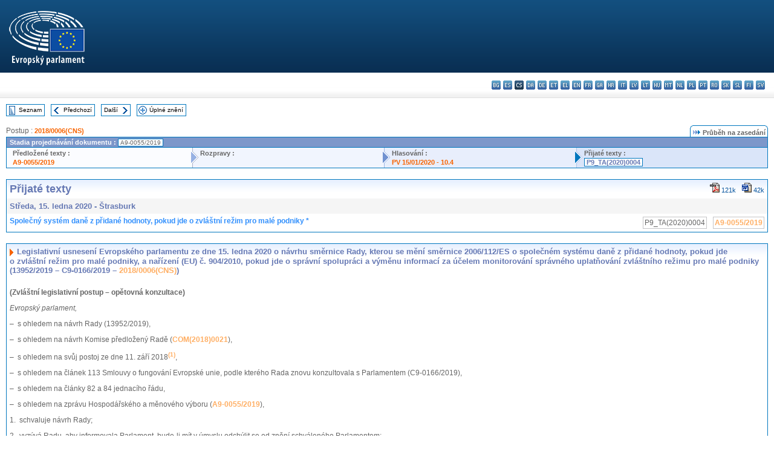

--- FILE ---
content_type: text/html; charset=UTF-8
request_url: https://www.europarl.europa.eu/doceo/document/TA-9-2020-0004_CS.html
body_size: 1861
content:
<!DOCTYPE html>
<html lang="en">
<head>
    <meta charset="utf-8">
    <meta name="viewport" content="width=device-width, initial-scale=1">
    <title></title>
    <style>
        body {
            font-family: "Arial";
        }
    </style>
    <script type="text/javascript">
    window.awsWafCookieDomainList = [];
    window.gokuProps = {
"key":"AQIDAHjcYu/GjX+QlghicBgQ/7bFaQZ+m5FKCMDnO+vTbNg96AEjXDd5GG2UH21aRSEdOOwEAAAAfjB8BgkqhkiG9w0BBwagbzBtAgEAMGgGCSqGSIb3DQEHATAeBglghkgBZQMEAS4wEQQMJRvj6KHN1SZDyy/bAgEQgDuB43sNIUY3n1BtkX7MJggT1sT3DunwpTm7Vis+NY8Ug+2LuSOB5YQEK8OE4REU0M09ckOEhHSpn/2kHw==",
          "iv":"D549JgCX5QAAAnGk",
          "context":"EC0XpIi5mVYTqtljN8s8nXYosdYNX5jX0OnEPoNphMPZeBFdtz2n/2JC3k61xVZGrnNQQm88McRfbl+atTUpRU4LIAWYTDkHoDpP7dbSxogYwoTGeqPYQzjC4Iq2PIKEaXyOGzk/OaQkWTPI9MPkSSfZaLHub+lOKDCMVlp/Ayqz5SQaDJn2imerkMWZh5XY3eB2HqalkGHFNbZDT1vIenvEsuvr3K4XxVyllcElv+qOsYrXqHua5AwNwOnGByDQGf12RxOBr4X60ALGs9S+AZkR+wMRIQ9KY7HJeECcfLRScf2U8bHH3bKn1NkXNeSnZuMwFJfdygkxFpo/job411ivqN7IxjeeiRhpKFZmPYAUIlneiSRUfWokqcz6fpIARbrlhdHNMQOvelFuTg=="
};
    </script>
    <script src="https://e3c1b12827d4.5ce583ec.us-east-2.token.awswaf.com/e3c1b12827d4/d7f65e927fcd/f9998b2f6105/challenge.js"></script>
</head>
<body>
    <div id="challenge-container"></div>
    <script type="text/javascript">
        AwsWafIntegration.saveReferrer();
        AwsWafIntegration.checkForceRefresh().then((forceRefresh) => {
            if (forceRefresh) {
                AwsWafIntegration.forceRefreshToken().then(() => {
                    window.location.reload(true);
                });
            } else {
                AwsWafIntegration.getToken().then(() => {
                    window.location.reload(true);
                });
            }
        });
    </script>
    <noscript>
        <h1>JavaScript is disabled</h1>
        In order to continue, we need to verify that you're not a robot.
        This requires JavaScript. Enable JavaScript and then reload the page.
    </noscript>
</body>
</html>

--- FILE ---
content_type: text/html;charset=UTF-8
request_url: https://www.europarl.europa.eu/doceo/document/TA-9-2020-0004_CS.html
body_size: 4304
content:
<!DOCTYPE html PUBLIC "-//W3C//DTD XHTML 1.0 Transitional//EN" "http://www.w3.org/TR/xhtml1/DTD/xhtml1-transitional.dtd">
<html xmlns="http://www.w3.org/1999/xhtml" xml:lang="cs" lang="cs"><head><meta http-equiv="Content-Type" content="text/html; charset=UTF-8" /><meta http-equiv="Content-Language" content="cs" />

<title>Přijaté texty - Společný systém daně z přidané hodnoty, pokud jde o zvláštní režim pro malé podniky * - Středa, 15. ledna 2020</title><meta name="title" content="Přijaté texty - Společný systém daně z přidané hodnoty, pokud jde o zvláštní režim pro malé podniky * - Středa, 15. ledna 2020" /><meta name="language" content="cs" />

<meta name="robots" content="index, follow, noodp, noydir, notranslate" /><meta name="copyright" content="© Evropská unie, 2020 – Zdroj: Evropský parlament" /><meta name="available" content="15-01-2020" /><meta name="sipade-leg" content="9" /><meta name="sipade-type" content="TA" /><meta property="og:title" content="Přijaté texty - Společný systém daně z přidané hodnoty, pokud jde o zvláštní režim pro malé podniky * - Středa, 15. ledna 2020" /><meta property="og:image" content="https://www.europarl.europa.eu/website/common/img/icon/sharelogo_facebook.jpg" />

<link rel="canonical" href="https://www.europarl.europa.eu/doceo/document/TA-9-2020-0004_CS.html" />

<link href="/doceo/data/css/style_common.css" rel="stylesheet" type="text/css" /><link href="/doceo/data/css/style_common_print.css" rel="stylesheet" type="text/css" /><link href="/doceo/data/css/style_sipade.css" rel="stylesheet" type="text/css" /><link href="/doceo/data/css/style_activities.css" rel="stylesheet" type="text/css" /><link href="/doceo/data/css/common_sides.css" type="text/css" rel="stylesheet" /><link href="/doceo/data/css/style_sipade_oj_sched.css" type="text/css" rel="stylesheet" />
<script src="/doceo/data/js/overlib.js" type="text/javascript"> </script>
<script src="/doceo/data/js/swap_images.js" type="text/javascript"> </script>
<script src="/doceo/data/js/sipade.js" type="text/javascript"> </script>
<script src="/doceo/data/js/jquery-1.4.4.js" type="text/javascript"> </script>
<script src="/doceo/data/js/sipade-OJ-SYN.js" type="text/javascript"> </script><!--ATI analytics script--><script type="text/javascript" data-tracker-name="ATInternet" defer data-value="/website/webanalytics/ati-doceo.js" src="//www.europarl.europa.eu/website/privacy-policy/privacy-policy.js" ></script></head><body bgcolor="#FFFFFF"><div id="overDiv" style="position:absolute; visibility:hidden; z-index:1000;"> </div><a name="top"></a><table cellpadding="0" cellspacing="0" border="0" width="100%"><tr><td><div id="header_sides" class="new">
<a href="/portal/cs"><img alt="Zpět na portál Europarl" title="Zpět na portál Europarl" src="/doceo/data/img/EP_logo_neg_CS.png" /></a><h3 class="ep_hidden">Choisissez la langue de votre document :</h3><ul class="language_select">
            <li><a title="bg - български" class="bg on" href="/doceo/document/TA-9-2020-0004_BG.html">bg - български</a></li>
            <li><a title="es - español" class="es on" href="/doceo/document/TA-9-2020-0004_ES.html">es - español</a></li>
            <li class="cs selected" title="cs - čeština">cs - čeština</li>
            <li><a title="da - dansk" class="da on" href="/doceo/document/TA-9-2020-0004_DA.html">da - dansk</a></li>
            <li><a title="de - Deutsch" class="de on" href="/doceo/document/TA-9-2020-0004_DE.html">de - Deutsch</a></li>
            <li><a title="et - eesti keel" class="et on" href="/doceo/document/TA-9-2020-0004_ET.html">et - eesti keel</a></li>
            <li><a title="el - ελληνικά" class="el on" href="/doceo/document/TA-9-2020-0004_EL.html">el - ελληνικά</a></li>
            <li><a title="en - English" class="en on" href="/doceo/document/TA-9-2020-0004_EN.html">en - English</a></li>
            <li><a title="fr - français" class="fr on" href="/doceo/document/TA-9-2020-0004_FR.html">fr - français</a></li>
            <li><a title="ga - Gaeilge" class="ga on" href="/doceo/document/TA-9-2020-0004_GA.html">ga - Gaeilge</a></li>
            <li><a title="hr - hrvatski" class="hr on" href="/doceo/document/TA-9-2020-0004_HR.html">hr - hrvatski</a></li>
            <li><a title="it - italiano" class="it on" href="/doceo/document/TA-9-2020-0004_IT.html">it - italiano</a></li>
            <li><a title="lv - latviešu valoda" class="lv on" href="/doceo/document/TA-9-2020-0004_LV.html">lv - latviešu valoda</a></li>
            <li><a title="lt - lietuvių kalba" class="lt on" href="/doceo/document/TA-9-2020-0004_LT.html">lt - lietuvių kalba</a></li>
            <li><a title="hu - magyar" class="hu on" href="/doceo/document/TA-9-2020-0004_HU.html">hu - magyar</a></li>
            <li><a title="mt - Malti" class="mt on" href="/doceo/document/TA-9-2020-0004_MT.html">mt - Malti</a></li>
            <li><a title="nl - Nederlands" class="nl on" href="/doceo/document/TA-9-2020-0004_NL.html">nl - Nederlands</a></li>
            <li><a title="pl - polski" class="pl on" href="/doceo/document/TA-9-2020-0004_PL.html">pl - polski</a></li>
            <li><a title="pt - português" class="pt on" href="/doceo/document/TA-9-2020-0004_PT.html">pt - português</a></li>
            <li><a title="ro - română" class="ro on" href="/doceo/document/TA-9-2020-0004_RO.html">ro - română</a></li>
            <li><a title="sk - slovenčina" class="sk on" href="/doceo/document/TA-9-2020-0004_SK.html">sk - slovenčina</a></li>
            <li><a title="sl - slovenščina" class="sl on" href="/doceo/document/TA-9-2020-0004_SL.html">sl - slovenščina</a></li>
            <li><a title="fi - suomi" class="fi on" href="/doceo/document/TA-9-2020-0004_FI.html">fi - suomi</a></li>
            <li><a title="sv - svenska" class="sv on" href="/doceo/document/TA-9-2020-0004_SV.html">sv - svenska</a></li>
        </ul></div></td></tr><tr><td style="padding:10px;"><table width="100%" border="0" cellspacing="0" cellpadding="0"><tr><td><table border="0" align="left" cellpadding="0" cellspacing="0"><tr><td><table border="0" cellspacing="0" cellpadding="0" class="buttondocwin"><tr><td><a href="/doceo/document/TA-9-2020-01-15-TOC_CS.html"><img src="/doceo/data/img/navi_index.gif" width="16" height="16" border="0" align="absmiddle" alt="" /></a></td><td valign="middle"> <a href="/doceo/document/TA-9-2020-01-15-TOC_CS.html" title="Seznam">Seznam</a> </td></tr></table></td><td><img src="/doceo/data/img/spacer.gif" width="10" height="8" alt="" /></td><td><table border="0" cellspacing="0" cellpadding="0" class="buttondocwin"><tr><td><a href="/doceo/document/TA-9-2020-0003_CS.html"><img src="/doceo/data/img/navi_previous.gif" width="16" height="16" border="0" align="absmiddle" alt="" /></a></td><td valign="middle"> <a href="/doceo/document/TA-9-2020-0003_CS.html" title="Předchozí">Předchozí</a> </td></tr></table></td><td><img src="/doceo/data/img/spacer.gif" width="10" height="8" alt="" /></td><td><table border="0" cellspacing="0" cellpadding="0" class="buttondocwin"><tr><td valign="middle"> <a href="/doceo/document/TA-9-2020-0005_CS.html" title="Další">Další</a> </td><td><a href="/doceo/document/TA-9-2020-0005_CS.html"><img src="/doceo/data/img/navi_next.gif" width="16" height="16" border="0" align="absmiddle" alt="" /></a></td></tr></table></td><td><img src="/doceo/data/img/spacer.gif" width="10" height="8" alt="" /></td><td><table border="0" cellspacing="0" cellpadding="0" class="buttondocwin"><tr><td><a href="/doceo/document/TA-9-2020-01-15_CS.html"><img src="/doceo/data/img/navi_moredetails.gif" width="16" height="16" border="0" align="absmiddle" alt="" /></a></td><td valign="middle"> <a href="/doceo/document/TA-9-2020-01-15_CS.html" title="Úplné znění">Úplné znění</a> </td></tr></table></td><td><img src="/doceo/data/img/spacer.gif" width="10" height="8" alt="" /></td></tr><tr><td><img src="/doceo/data/img/spacer.gif" width="10" height="15" alt="" /></td></tr></table></td></tr></table>
                <table border="0" cellpadding="0" cellspacing="0" width="100%"><tbody><tr><td align="left"><span class="contents">Postup : </span><a class="ring_ref_link" href="https://oeil.secure.europarl.europa.eu/oeil/popups/ficheprocedure.do?lang=en&amp;reference=2018/0006(CNS)">2018/0006(CNS)</a></td><td align="right"><table align="right" border="0" cellpadding="0" cellspacing="0"><tbody><tr><td><img src="/doceo/data/img/ring_tabs_left_doc_unselected.gif" height="19" width="4" alt="" /></td><td class="Tabs_doc_unselected"><img src="/doceo/data/img/ring_navi.gif" width="17" height="14" alt="" />Průběh na zasedání</td><td valign="middle"><img src="/doceo/data/img/ring_tabs_right_doc_unselected.gif" height="19" width="4" alt="" /></td></tr></tbody></table></td></tr></tbody></table><table class="doc_box_header" border="0" cellpadding="0" cellspacing="0" width="100%"><tbody><tr><td class="ring_multiple_bg" valign="top" colspan="7">Stadia projednávání dokumentu :
            <span class="ring_ref_selected_header">A9-0055/2019</span></td></tr><tr><td width="25%" valign="top" class="ring_step_bg1" nowrap="nowrap"><p class="ring_step_title">Předložené texty :</p>
                        <a href="/doceo/document/A-9-2019-0055_CS.html" class="ring_ref_link">A9-0055/2019</a><br />
                    </td><td width="15" style="background-image:url(/doceo/data/img/ring_bg1.gif)"><img src="/doceo/data/img/ring_flech1.gif" height="22" width="13" border="0" alt="" /></td><td class="ring_step_bg2" valign="top" width="25%" nowrap="nowrap"><p class="ring_step_title">Rozpravy :</p></td><td width="15" style="background-image:url(/doceo/data/img/ring_bg2.gif)"><img src="/doceo/data/img/ring_flech2.gif" width="13" height="22" border="0" alt="" /></td><td class="ring_step_bg3" valign="top" width="25%" nowrap="nowrap"><p class="ring_step_title">Hlasování :</p>
                        <a href="/doceo/document/PV-9-2020-01-15-ITM-010-04_CS.html" class="ring_ref_link">PV 15/01/2020 - 10.4</a><br />
                    </td><td width="19" style="background-image:url(/doceo/data/img/ring_bg3.gif)"><img src="/doceo/data/img/ring_flech3.gif" height="22" width="13" border="0" alt="" /></td><td class="ring_step_bg4" valign="top" width="25%" nowrap="nowrap"><p class="ring_step_title">Přijaté texty :</p>
                        <a class="ring_ref_selected">P9_TA(2020)0004</a><br />
                    </td></tr></tbody></table><br />
            <table width="100%" border="0" cellpadding="5" cellspacing="0" class="doc_box_header">
<tr>
<td align="left" valign="top" style="background-image:url(/doceo/data/img/gradient_blue.gif)" class="title_TA">Přijaté texty</td><td align="right" valign="top" style="background-image:url(/doceo/data/img/gradient_blue.gif)">
<table border="0" cellspacing="0" cellpadding="0"><tr><td><a href="/doceo/document/TA-9-2020-0004_CS.pdf"><img src="/doceo/data/img/formats/icn_pdf.gif" border="0" align="bottom" alt="PDF" title="PDF" /></a><span class="doc_size"> 121k</span></td><td><img src="/doceo/data/img/spacer.gif" width="10" height="1" alt="" /></td><td><a href="/doceo/document/TA-9-2020-0004_CS.docx"><img src="/doceo/data/img/formats/icn_word.gif" border="0" align="bottom" alt="WORD" title="WORD" /></a><span class="doc_size"> 42k</span></td></tr>
</table></td>
</tr>
<tr>
<td class="doc_title" align="left" valign="top" bgcolor="#F5F5F5">Středa, 15. ledna 2020 - Štrasburk</td>
<td class="doc_title" align="right" valign="top" bgcolor="#F5F5F5">
</td></tr>
<tr>
<td align="left" valign="top" class="doc_subtitle_level1">Společný systém daně z přidané hodnoty, pokud jde o zvláštní režim pro malé podniky *</td><td align="left" valign="top">
<table border="0" align="right" cellpadding="0" cellspacing="0">
<tr><td><img src="/doceo/data/img/spacer.gif" width="10" height="8" alt="" /></td><td nowrap="nowrap" class="numPEA_doc"><span class="contents">P9_TA(2020)0004</span></td><td><img src="/doceo/data/img/spacer.gif" width="10" height="8" alt="" /></td><td nowrap="nowrap" class="numPEA_doc"><span class="contents"><a href="/doceo/document/A-9-2019-0055_CS.html">A9-0055/2019</a></span></td></tr></table></td></tr>

</table><br />
<a name="title1"></a><table width="100%" border="0" cellpadding="5" cellspacing="0" class="doc_box_header"><tr class="doc_title">
<td align="left" valign="top" style="background-image:url(/doceo/data/img/gradient_blue.gif)"><img src="/doceo/data/img/arrow_title_doc.gif" width="8" height="14" border="0" align="absmiddle" alt="" /> Legislativní usnesení Evropského parlamentu ze dne 15. ledna 2020 o návrhu směrnice Rady, kterou se mění směrnice 2006/112/ES o společném systému daně z přidané hodnoty, pokud jde o zvláštní režim pro malé podniky, a nařízení (EU) č. 904/2010, pokud jde o správní spolupráci a výměnu informací za účelem monitorování správného uplatňování zvláštního režimu pro malé podniky (13952/2019 – C9-0166/2019 – <a href="https://oeil.secure.europarl.europa.eu/oeil/popups/ficheprocedure.do?lang=en&amp;reference=2018/0006(CNS)">2018/0006(CNS)</a>)</td></tr><tr class="contents" valign="top"><td>
<p><span class="bold">(Zvláštní legislativní postup – opětovná konzultace)</span></p>
<p><span class="italic">Evropský parlament,</span></p>
<p>–  s ohledem na návrh Rady (13952/2019),</p>
<p>–  s ohledem na návrh Komise předložený Radě (<a href="https://eur-lex.europa.eu/smartapi/cgi/sga_doc?smartapi!celexplus!prod!DocNumber&amp;lg=CS&amp;type_doc=COMfinal&amp;an_doc=2018&amp;nu_doc=0021">COM(2018)0021</a>),</p>
<p>–  s ohledem na svůj postoj ze dne 11. září 2018<a href="#def_1_1" name="ref_1_1"><span class="sup">(1)</span></a>,</p>
<p>–  s ohledem na článek 113 Smlouvy o fungování Evropské unie, podle kterého Rada znovu konzultovala s Parlamentem (C9-0166/2019),</p>
<p>–  s ohledem na články 82 a 84 jednacího řádu,</p>
<p>–  s ohledem na zprávu Hospodářského a měnového výboru (<a href="/doceo/document/A-9-2019-0055_CS.html">A9-0055/2019</a>),</p>
<p>1.  schvaluje návrh Rady;</p>
<p>2.  vyzývá Radu, aby informovala Parlament, bude-li mít v úmyslu odchýlit se od znění schváleného Parlamentem;</p>
<p>3.  vyzývá Radu, aby znovu konzultovala s Parlamentem, bude-li mít v úmyslu podstatně změnit znění schválené Parlamentem;</p>
<p>4.  pověřuje svého předsedu, aby předal postoj Parlamentu Radě, Komisi, jakož i vnitrostátním parlamentům.</p>
<p><table border="0" cellspacing="0" cellpadding="0" class="inpage_annotation_doc"><tr><td><img src="/doceo/data/img/hr.gif" width="180" height="1" alt="" /><table border="0" cellspacing="0" cellpadding="0">
<tr valign="top" style="padding-top:5px"><td width="20"><a name="def_1_1" href="#ref_1_1">(1)</a></td><td> Úř. věst. C 433, 23.12.2019, s. 203.</td></tr></table></td></tr></table></p></td></tr></table><table width="100%" border="0" cellspacing="0" cellpadding="5"><tr class="footerdocwin"><td>Poslední aktualizace: 24. dubna 2020</td><td align="right"><a target="_blank" href="/legal-notice/cs">Právní upozornění</a> - <a target="_blank" href="/privacy-policy/cs">Ochrana soukromí</a></td></tr></table></td></tr></table></body></html>